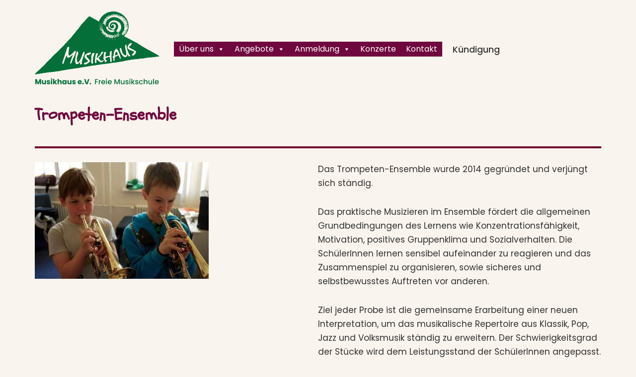

--- FILE ---
content_type: text/css
request_url: https://musikhaus-ev-berlin.de/wp-content/uploads/fonts/954e8c8ed563ab63556e59e321eb1ec0/font.css?v=1668697786
body_size: 348
content:
/*
 * Font file created by Local Google Fonts 0.19
 * Created: Thu, 17 Nov 2022 15:09:46 +0000
 * Handle: neve-google-font-schoolbell
 * Original URL: //fonts.googleapis.com/css?family=Schoolbell%3A400%2C600%2C500&amp;display=swap
*/

/* latin */
@font-face {
  font-family: 'Schoolbell';
  font-style: normal;
  font-weight: 400;
  font-display: swap;
  src: url(https://musikhaus-ev-berlin.de/wp-content/uploads/fonts/954e8c8ed563ab63556e59e321eb1ec0/schoolbell-latin-v18-normal-400.woff2?c=1668697786) format('woff2');
  unicode-range: U+0000-00FF, U+0131, U+0152-0153, U+02BB-02BC, U+02C6, U+02DA, U+02DC, U+2000-206F, U+2074, U+20AC, U+2122, U+2191, U+2193, U+2212, U+2215, U+FEFF, U+FFFD;
}
